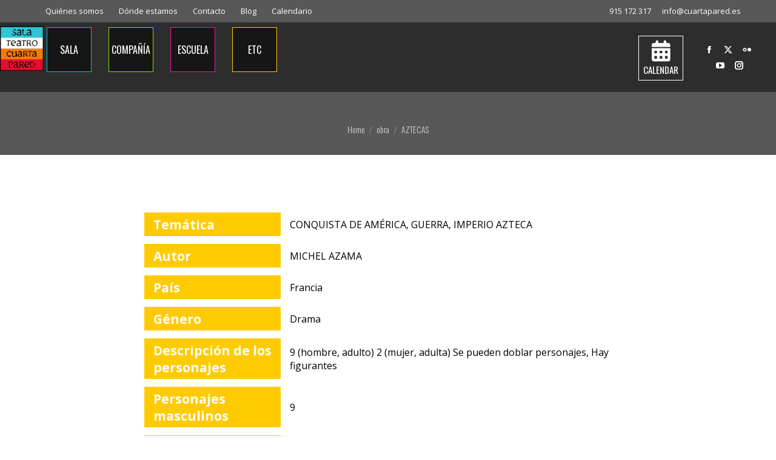

--- FILE ---
content_type: text/html; charset=utf-8
request_url: https://www.google.com/recaptcha/api2/anchor?ar=1&k=6LcHAp8cAAAAALZ4g-r2dHKWpmpzDGVrBwnONfP6&co=aHR0cHM6Ly93d3cuY3VhcnRhcGFyZWQuZXM6NDQz&hl=en&v=9TiwnJFHeuIw_s0wSd3fiKfN&size=invisible&anchor-ms=20000&execute-ms=30000&cb=eqy16c51pi2v
body_size: 48268
content:
<!DOCTYPE HTML><html dir="ltr" lang="en"><head><meta http-equiv="Content-Type" content="text/html; charset=UTF-8">
<meta http-equiv="X-UA-Compatible" content="IE=edge">
<title>reCAPTCHA</title>
<style type="text/css">
/* cyrillic-ext */
@font-face {
  font-family: 'Roboto';
  font-style: normal;
  font-weight: 400;
  font-stretch: 100%;
  src: url(//fonts.gstatic.com/s/roboto/v48/KFO7CnqEu92Fr1ME7kSn66aGLdTylUAMa3GUBHMdazTgWw.woff2) format('woff2');
  unicode-range: U+0460-052F, U+1C80-1C8A, U+20B4, U+2DE0-2DFF, U+A640-A69F, U+FE2E-FE2F;
}
/* cyrillic */
@font-face {
  font-family: 'Roboto';
  font-style: normal;
  font-weight: 400;
  font-stretch: 100%;
  src: url(//fonts.gstatic.com/s/roboto/v48/KFO7CnqEu92Fr1ME7kSn66aGLdTylUAMa3iUBHMdazTgWw.woff2) format('woff2');
  unicode-range: U+0301, U+0400-045F, U+0490-0491, U+04B0-04B1, U+2116;
}
/* greek-ext */
@font-face {
  font-family: 'Roboto';
  font-style: normal;
  font-weight: 400;
  font-stretch: 100%;
  src: url(//fonts.gstatic.com/s/roboto/v48/KFO7CnqEu92Fr1ME7kSn66aGLdTylUAMa3CUBHMdazTgWw.woff2) format('woff2');
  unicode-range: U+1F00-1FFF;
}
/* greek */
@font-face {
  font-family: 'Roboto';
  font-style: normal;
  font-weight: 400;
  font-stretch: 100%;
  src: url(//fonts.gstatic.com/s/roboto/v48/KFO7CnqEu92Fr1ME7kSn66aGLdTylUAMa3-UBHMdazTgWw.woff2) format('woff2');
  unicode-range: U+0370-0377, U+037A-037F, U+0384-038A, U+038C, U+038E-03A1, U+03A3-03FF;
}
/* math */
@font-face {
  font-family: 'Roboto';
  font-style: normal;
  font-weight: 400;
  font-stretch: 100%;
  src: url(//fonts.gstatic.com/s/roboto/v48/KFO7CnqEu92Fr1ME7kSn66aGLdTylUAMawCUBHMdazTgWw.woff2) format('woff2');
  unicode-range: U+0302-0303, U+0305, U+0307-0308, U+0310, U+0312, U+0315, U+031A, U+0326-0327, U+032C, U+032F-0330, U+0332-0333, U+0338, U+033A, U+0346, U+034D, U+0391-03A1, U+03A3-03A9, U+03B1-03C9, U+03D1, U+03D5-03D6, U+03F0-03F1, U+03F4-03F5, U+2016-2017, U+2034-2038, U+203C, U+2040, U+2043, U+2047, U+2050, U+2057, U+205F, U+2070-2071, U+2074-208E, U+2090-209C, U+20D0-20DC, U+20E1, U+20E5-20EF, U+2100-2112, U+2114-2115, U+2117-2121, U+2123-214F, U+2190, U+2192, U+2194-21AE, U+21B0-21E5, U+21F1-21F2, U+21F4-2211, U+2213-2214, U+2216-22FF, U+2308-230B, U+2310, U+2319, U+231C-2321, U+2336-237A, U+237C, U+2395, U+239B-23B7, U+23D0, U+23DC-23E1, U+2474-2475, U+25AF, U+25B3, U+25B7, U+25BD, U+25C1, U+25CA, U+25CC, U+25FB, U+266D-266F, U+27C0-27FF, U+2900-2AFF, U+2B0E-2B11, U+2B30-2B4C, U+2BFE, U+3030, U+FF5B, U+FF5D, U+1D400-1D7FF, U+1EE00-1EEFF;
}
/* symbols */
@font-face {
  font-family: 'Roboto';
  font-style: normal;
  font-weight: 400;
  font-stretch: 100%;
  src: url(//fonts.gstatic.com/s/roboto/v48/KFO7CnqEu92Fr1ME7kSn66aGLdTylUAMaxKUBHMdazTgWw.woff2) format('woff2');
  unicode-range: U+0001-000C, U+000E-001F, U+007F-009F, U+20DD-20E0, U+20E2-20E4, U+2150-218F, U+2190, U+2192, U+2194-2199, U+21AF, U+21E6-21F0, U+21F3, U+2218-2219, U+2299, U+22C4-22C6, U+2300-243F, U+2440-244A, U+2460-24FF, U+25A0-27BF, U+2800-28FF, U+2921-2922, U+2981, U+29BF, U+29EB, U+2B00-2BFF, U+4DC0-4DFF, U+FFF9-FFFB, U+10140-1018E, U+10190-1019C, U+101A0, U+101D0-101FD, U+102E0-102FB, U+10E60-10E7E, U+1D2C0-1D2D3, U+1D2E0-1D37F, U+1F000-1F0FF, U+1F100-1F1AD, U+1F1E6-1F1FF, U+1F30D-1F30F, U+1F315, U+1F31C, U+1F31E, U+1F320-1F32C, U+1F336, U+1F378, U+1F37D, U+1F382, U+1F393-1F39F, U+1F3A7-1F3A8, U+1F3AC-1F3AF, U+1F3C2, U+1F3C4-1F3C6, U+1F3CA-1F3CE, U+1F3D4-1F3E0, U+1F3ED, U+1F3F1-1F3F3, U+1F3F5-1F3F7, U+1F408, U+1F415, U+1F41F, U+1F426, U+1F43F, U+1F441-1F442, U+1F444, U+1F446-1F449, U+1F44C-1F44E, U+1F453, U+1F46A, U+1F47D, U+1F4A3, U+1F4B0, U+1F4B3, U+1F4B9, U+1F4BB, U+1F4BF, U+1F4C8-1F4CB, U+1F4D6, U+1F4DA, U+1F4DF, U+1F4E3-1F4E6, U+1F4EA-1F4ED, U+1F4F7, U+1F4F9-1F4FB, U+1F4FD-1F4FE, U+1F503, U+1F507-1F50B, U+1F50D, U+1F512-1F513, U+1F53E-1F54A, U+1F54F-1F5FA, U+1F610, U+1F650-1F67F, U+1F687, U+1F68D, U+1F691, U+1F694, U+1F698, U+1F6AD, U+1F6B2, U+1F6B9-1F6BA, U+1F6BC, U+1F6C6-1F6CF, U+1F6D3-1F6D7, U+1F6E0-1F6EA, U+1F6F0-1F6F3, U+1F6F7-1F6FC, U+1F700-1F7FF, U+1F800-1F80B, U+1F810-1F847, U+1F850-1F859, U+1F860-1F887, U+1F890-1F8AD, U+1F8B0-1F8BB, U+1F8C0-1F8C1, U+1F900-1F90B, U+1F93B, U+1F946, U+1F984, U+1F996, U+1F9E9, U+1FA00-1FA6F, U+1FA70-1FA7C, U+1FA80-1FA89, U+1FA8F-1FAC6, U+1FACE-1FADC, U+1FADF-1FAE9, U+1FAF0-1FAF8, U+1FB00-1FBFF;
}
/* vietnamese */
@font-face {
  font-family: 'Roboto';
  font-style: normal;
  font-weight: 400;
  font-stretch: 100%;
  src: url(//fonts.gstatic.com/s/roboto/v48/KFO7CnqEu92Fr1ME7kSn66aGLdTylUAMa3OUBHMdazTgWw.woff2) format('woff2');
  unicode-range: U+0102-0103, U+0110-0111, U+0128-0129, U+0168-0169, U+01A0-01A1, U+01AF-01B0, U+0300-0301, U+0303-0304, U+0308-0309, U+0323, U+0329, U+1EA0-1EF9, U+20AB;
}
/* latin-ext */
@font-face {
  font-family: 'Roboto';
  font-style: normal;
  font-weight: 400;
  font-stretch: 100%;
  src: url(//fonts.gstatic.com/s/roboto/v48/KFO7CnqEu92Fr1ME7kSn66aGLdTylUAMa3KUBHMdazTgWw.woff2) format('woff2');
  unicode-range: U+0100-02BA, U+02BD-02C5, U+02C7-02CC, U+02CE-02D7, U+02DD-02FF, U+0304, U+0308, U+0329, U+1D00-1DBF, U+1E00-1E9F, U+1EF2-1EFF, U+2020, U+20A0-20AB, U+20AD-20C0, U+2113, U+2C60-2C7F, U+A720-A7FF;
}
/* latin */
@font-face {
  font-family: 'Roboto';
  font-style: normal;
  font-weight: 400;
  font-stretch: 100%;
  src: url(//fonts.gstatic.com/s/roboto/v48/KFO7CnqEu92Fr1ME7kSn66aGLdTylUAMa3yUBHMdazQ.woff2) format('woff2');
  unicode-range: U+0000-00FF, U+0131, U+0152-0153, U+02BB-02BC, U+02C6, U+02DA, U+02DC, U+0304, U+0308, U+0329, U+2000-206F, U+20AC, U+2122, U+2191, U+2193, U+2212, U+2215, U+FEFF, U+FFFD;
}
/* cyrillic-ext */
@font-face {
  font-family: 'Roboto';
  font-style: normal;
  font-weight: 500;
  font-stretch: 100%;
  src: url(//fonts.gstatic.com/s/roboto/v48/KFO7CnqEu92Fr1ME7kSn66aGLdTylUAMa3GUBHMdazTgWw.woff2) format('woff2');
  unicode-range: U+0460-052F, U+1C80-1C8A, U+20B4, U+2DE0-2DFF, U+A640-A69F, U+FE2E-FE2F;
}
/* cyrillic */
@font-face {
  font-family: 'Roboto';
  font-style: normal;
  font-weight: 500;
  font-stretch: 100%;
  src: url(//fonts.gstatic.com/s/roboto/v48/KFO7CnqEu92Fr1ME7kSn66aGLdTylUAMa3iUBHMdazTgWw.woff2) format('woff2');
  unicode-range: U+0301, U+0400-045F, U+0490-0491, U+04B0-04B1, U+2116;
}
/* greek-ext */
@font-face {
  font-family: 'Roboto';
  font-style: normal;
  font-weight: 500;
  font-stretch: 100%;
  src: url(//fonts.gstatic.com/s/roboto/v48/KFO7CnqEu92Fr1ME7kSn66aGLdTylUAMa3CUBHMdazTgWw.woff2) format('woff2');
  unicode-range: U+1F00-1FFF;
}
/* greek */
@font-face {
  font-family: 'Roboto';
  font-style: normal;
  font-weight: 500;
  font-stretch: 100%;
  src: url(//fonts.gstatic.com/s/roboto/v48/KFO7CnqEu92Fr1ME7kSn66aGLdTylUAMa3-UBHMdazTgWw.woff2) format('woff2');
  unicode-range: U+0370-0377, U+037A-037F, U+0384-038A, U+038C, U+038E-03A1, U+03A3-03FF;
}
/* math */
@font-face {
  font-family: 'Roboto';
  font-style: normal;
  font-weight: 500;
  font-stretch: 100%;
  src: url(//fonts.gstatic.com/s/roboto/v48/KFO7CnqEu92Fr1ME7kSn66aGLdTylUAMawCUBHMdazTgWw.woff2) format('woff2');
  unicode-range: U+0302-0303, U+0305, U+0307-0308, U+0310, U+0312, U+0315, U+031A, U+0326-0327, U+032C, U+032F-0330, U+0332-0333, U+0338, U+033A, U+0346, U+034D, U+0391-03A1, U+03A3-03A9, U+03B1-03C9, U+03D1, U+03D5-03D6, U+03F0-03F1, U+03F4-03F5, U+2016-2017, U+2034-2038, U+203C, U+2040, U+2043, U+2047, U+2050, U+2057, U+205F, U+2070-2071, U+2074-208E, U+2090-209C, U+20D0-20DC, U+20E1, U+20E5-20EF, U+2100-2112, U+2114-2115, U+2117-2121, U+2123-214F, U+2190, U+2192, U+2194-21AE, U+21B0-21E5, U+21F1-21F2, U+21F4-2211, U+2213-2214, U+2216-22FF, U+2308-230B, U+2310, U+2319, U+231C-2321, U+2336-237A, U+237C, U+2395, U+239B-23B7, U+23D0, U+23DC-23E1, U+2474-2475, U+25AF, U+25B3, U+25B7, U+25BD, U+25C1, U+25CA, U+25CC, U+25FB, U+266D-266F, U+27C0-27FF, U+2900-2AFF, U+2B0E-2B11, U+2B30-2B4C, U+2BFE, U+3030, U+FF5B, U+FF5D, U+1D400-1D7FF, U+1EE00-1EEFF;
}
/* symbols */
@font-face {
  font-family: 'Roboto';
  font-style: normal;
  font-weight: 500;
  font-stretch: 100%;
  src: url(//fonts.gstatic.com/s/roboto/v48/KFO7CnqEu92Fr1ME7kSn66aGLdTylUAMaxKUBHMdazTgWw.woff2) format('woff2');
  unicode-range: U+0001-000C, U+000E-001F, U+007F-009F, U+20DD-20E0, U+20E2-20E4, U+2150-218F, U+2190, U+2192, U+2194-2199, U+21AF, U+21E6-21F0, U+21F3, U+2218-2219, U+2299, U+22C4-22C6, U+2300-243F, U+2440-244A, U+2460-24FF, U+25A0-27BF, U+2800-28FF, U+2921-2922, U+2981, U+29BF, U+29EB, U+2B00-2BFF, U+4DC0-4DFF, U+FFF9-FFFB, U+10140-1018E, U+10190-1019C, U+101A0, U+101D0-101FD, U+102E0-102FB, U+10E60-10E7E, U+1D2C0-1D2D3, U+1D2E0-1D37F, U+1F000-1F0FF, U+1F100-1F1AD, U+1F1E6-1F1FF, U+1F30D-1F30F, U+1F315, U+1F31C, U+1F31E, U+1F320-1F32C, U+1F336, U+1F378, U+1F37D, U+1F382, U+1F393-1F39F, U+1F3A7-1F3A8, U+1F3AC-1F3AF, U+1F3C2, U+1F3C4-1F3C6, U+1F3CA-1F3CE, U+1F3D4-1F3E0, U+1F3ED, U+1F3F1-1F3F3, U+1F3F5-1F3F7, U+1F408, U+1F415, U+1F41F, U+1F426, U+1F43F, U+1F441-1F442, U+1F444, U+1F446-1F449, U+1F44C-1F44E, U+1F453, U+1F46A, U+1F47D, U+1F4A3, U+1F4B0, U+1F4B3, U+1F4B9, U+1F4BB, U+1F4BF, U+1F4C8-1F4CB, U+1F4D6, U+1F4DA, U+1F4DF, U+1F4E3-1F4E6, U+1F4EA-1F4ED, U+1F4F7, U+1F4F9-1F4FB, U+1F4FD-1F4FE, U+1F503, U+1F507-1F50B, U+1F50D, U+1F512-1F513, U+1F53E-1F54A, U+1F54F-1F5FA, U+1F610, U+1F650-1F67F, U+1F687, U+1F68D, U+1F691, U+1F694, U+1F698, U+1F6AD, U+1F6B2, U+1F6B9-1F6BA, U+1F6BC, U+1F6C6-1F6CF, U+1F6D3-1F6D7, U+1F6E0-1F6EA, U+1F6F0-1F6F3, U+1F6F7-1F6FC, U+1F700-1F7FF, U+1F800-1F80B, U+1F810-1F847, U+1F850-1F859, U+1F860-1F887, U+1F890-1F8AD, U+1F8B0-1F8BB, U+1F8C0-1F8C1, U+1F900-1F90B, U+1F93B, U+1F946, U+1F984, U+1F996, U+1F9E9, U+1FA00-1FA6F, U+1FA70-1FA7C, U+1FA80-1FA89, U+1FA8F-1FAC6, U+1FACE-1FADC, U+1FADF-1FAE9, U+1FAF0-1FAF8, U+1FB00-1FBFF;
}
/* vietnamese */
@font-face {
  font-family: 'Roboto';
  font-style: normal;
  font-weight: 500;
  font-stretch: 100%;
  src: url(//fonts.gstatic.com/s/roboto/v48/KFO7CnqEu92Fr1ME7kSn66aGLdTylUAMa3OUBHMdazTgWw.woff2) format('woff2');
  unicode-range: U+0102-0103, U+0110-0111, U+0128-0129, U+0168-0169, U+01A0-01A1, U+01AF-01B0, U+0300-0301, U+0303-0304, U+0308-0309, U+0323, U+0329, U+1EA0-1EF9, U+20AB;
}
/* latin-ext */
@font-face {
  font-family: 'Roboto';
  font-style: normal;
  font-weight: 500;
  font-stretch: 100%;
  src: url(//fonts.gstatic.com/s/roboto/v48/KFO7CnqEu92Fr1ME7kSn66aGLdTylUAMa3KUBHMdazTgWw.woff2) format('woff2');
  unicode-range: U+0100-02BA, U+02BD-02C5, U+02C7-02CC, U+02CE-02D7, U+02DD-02FF, U+0304, U+0308, U+0329, U+1D00-1DBF, U+1E00-1E9F, U+1EF2-1EFF, U+2020, U+20A0-20AB, U+20AD-20C0, U+2113, U+2C60-2C7F, U+A720-A7FF;
}
/* latin */
@font-face {
  font-family: 'Roboto';
  font-style: normal;
  font-weight: 500;
  font-stretch: 100%;
  src: url(//fonts.gstatic.com/s/roboto/v48/KFO7CnqEu92Fr1ME7kSn66aGLdTylUAMa3yUBHMdazQ.woff2) format('woff2');
  unicode-range: U+0000-00FF, U+0131, U+0152-0153, U+02BB-02BC, U+02C6, U+02DA, U+02DC, U+0304, U+0308, U+0329, U+2000-206F, U+20AC, U+2122, U+2191, U+2193, U+2212, U+2215, U+FEFF, U+FFFD;
}
/* cyrillic-ext */
@font-face {
  font-family: 'Roboto';
  font-style: normal;
  font-weight: 900;
  font-stretch: 100%;
  src: url(//fonts.gstatic.com/s/roboto/v48/KFO7CnqEu92Fr1ME7kSn66aGLdTylUAMa3GUBHMdazTgWw.woff2) format('woff2');
  unicode-range: U+0460-052F, U+1C80-1C8A, U+20B4, U+2DE0-2DFF, U+A640-A69F, U+FE2E-FE2F;
}
/* cyrillic */
@font-face {
  font-family: 'Roboto';
  font-style: normal;
  font-weight: 900;
  font-stretch: 100%;
  src: url(//fonts.gstatic.com/s/roboto/v48/KFO7CnqEu92Fr1ME7kSn66aGLdTylUAMa3iUBHMdazTgWw.woff2) format('woff2');
  unicode-range: U+0301, U+0400-045F, U+0490-0491, U+04B0-04B1, U+2116;
}
/* greek-ext */
@font-face {
  font-family: 'Roboto';
  font-style: normal;
  font-weight: 900;
  font-stretch: 100%;
  src: url(//fonts.gstatic.com/s/roboto/v48/KFO7CnqEu92Fr1ME7kSn66aGLdTylUAMa3CUBHMdazTgWw.woff2) format('woff2');
  unicode-range: U+1F00-1FFF;
}
/* greek */
@font-face {
  font-family: 'Roboto';
  font-style: normal;
  font-weight: 900;
  font-stretch: 100%;
  src: url(//fonts.gstatic.com/s/roboto/v48/KFO7CnqEu92Fr1ME7kSn66aGLdTylUAMa3-UBHMdazTgWw.woff2) format('woff2');
  unicode-range: U+0370-0377, U+037A-037F, U+0384-038A, U+038C, U+038E-03A1, U+03A3-03FF;
}
/* math */
@font-face {
  font-family: 'Roboto';
  font-style: normal;
  font-weight: 900;
  font-stretch: 100%;
  src: url(//fonts.gstatic.com/s/roboto/v48/KFO7CnqEu92Fr1ME7kSn66aGLdTylUAMawCUBHMdazTgWw.woff2) format('woff2');
  unicode-range: U+0302-0303, U+0305, U+0307-0308, U+0310, U+0312, U+0315, U+031A, U+0326-0327, U+032C, U+032F-0330, U+0332-0333, U+0338, U+033A, U+0346, U+034D, U+0391-03A1, U+03A3-03A9, U+03B1-03C9, U+03D1, U+03D5-03D6, U+03F0-03F1, U+03F4-03F5, U+2016-2017, U+2034-2038, U+203C, U+2040, U+2043, U+2047, U+2050, U+2057, U+205F, U+2070-2071, U+2074-208E, U+2090-209C, U+20D0-20DC, U+20E1, U+20E5-20EF, U+2100-2112, U+2114-2115, U+2117-2121, U+2123-214F, U+2190, U+2192, U+2194-21AE, U+21B0-21E5, U+21F1-21F2, U+21F4-2211, U+2213-2214, U+2216-22FF, U+2308-230B, U+2310, U+2319, U+231C-2321, U+2336-237A, U+237C, U+2395, U+239B-23B7, U+23D0, U+23DC-23E1, U+2474-2475, U+25AF, U+25B3, U+25B7, U+25BD, U+25C1, U+25CA, U+25CC, U+25FB, U+266D-266F, U+27C0-27FF, U+2900-2AFF, U+2B0E-2B11, U+2B30-2B4C, U+2BFE, U+3030, U+FF5B, U+FF5D, U+1D400-1D7FF, U+1EE00-1EEFF;
}
/* symbols */
@font-face {
  font-family: 'Roboto';
  font-style: normal;
  font-weight: 900;
  font-stretch: 100%;
  src: url(//fonts.gstatic.com/s/roboto/v48/KFO7CnqEu92Fr1ME7kSn66aGLdTylUAMaxKUBHMdazTgWw.woff2) format('woff2');
  unicode-range: U+0001-000C, U+000E-001F, U+007F-009F, U+20DD-20E0, U+20E2-20E4, U+2150-218F, U+2190, U+2192, U+2194-2199, U+21AF, U+21E6-21F0, U+21F3, U+2218-2219, U+2299, U+22C4-22C6, U+2300-243F, U+2440-244A, U+2460-24FF, U+25A0-27BF, U+2800-28FF, U+2921-2922, U+2981, U+29BF, U+29EB, U+2B00-2BFF, U+4DC0-4DFF, U+FFF9-FFFB, U+10140-1018E, U+10190-1019C, U+101A0, U+101D0-101FD, U+102E0-102FB, U+10E60-10E7E, U+1D2C0-1D2D3, U+1D2E0-1D37F, U+1F000-1F0FF, U+1F100-1F1AD, U+1F1E6-1F1FF, U+1F30D-1F30F, U+1F315, U+1F31C, U+1F31E, U+1F320-1F32C, U+1F336, U+1F378, U+1F37D, U+1F382, U+1F393-1F39F, U+1F3A7-1F3A8, U+1F3AC-1F3AF, U+1F3C2, U+1F3C4-1F3C6, U+1F3CA-1F3CE, U+1F3D4-1F3E0, U+1F3ED, U+1F3F1-1F3F3, U+1F3F5-1F3F7, U+1F408, U+1F415, U+1F41F, U+1F426, U+1F43F, U+1F441-1F442, U+1F444, U+1F446-1F449, U+1F44C-1F44E, U+1F453, U+1F46A, U+1F47D, U+1F4A3, U+1F4B0, U+1F4B3, U+1F4B9, U+1F4BB, U+1F4BF, U+1F4C8-1F4CB, U+1F4D6, U+1F4DA, U+1F4DF, U+1F4E3-1F4E6, U+1F4EA-1F4ED, U+1F4F7, U+1F4F9-1F4FB, U+1F4FD-1F4FE, U+1F503, U+1F507-1F50B, U+1F50D, U+1F512-1F513, U+1F53E-1F54A, U+1F54F-1F5FA, U+1F610, U+1F650-1F67F, U+1F687, U+1F68D, U+1F691, U+1F694, U+1F698, U+1F6AD, U+1F6B2, U+1F6B9-1F6BA, U+1F6BC, U+1F6C6-1F6CF, U+1F6D3-1F6D7, U+1F6E0-1F6EA, U+1F6F0-1F6F3, U+1F6F7-1F6FC, U+1F700-1F7FF, U+1F800-1F80B, U+1F810-1F847, U+1F850-1F859, U+1F860-1F887, U+1F890-1F8AD, U+1F8B0-1F8BB, U+1F8C0-1F8C1, U+1F900-1F90B, U+1F93B, U+1F946, U+1F984, U+1F996, U+1F9E9, U+1FA00-1FA6F, U+1FA70-1FA7C, U+1FA80-1FA89, U+1FA8F-1FAC6, U+1FACE-1FADC, U+1FADF-1FAE9, U+1FAF0-1FAF8, U+1FB00-1FBFF;
}
/* vietnamese */
@font-face {
  font-family: 'Roboto';
  font-style: normal;
  font-weight: 900;
  font-stretch: 100%;
  src: url(//fonts.gstatic.com/s/roboto/v48/KFO7CnqEu92Fr1ME7kSn66aGLdTylUAMa3OUBHMdazTgWw.woff2) format('woff2');
  unicode-range: U+0102-0103, U+0110-0111, U+0128-0129, U+0168-0169, U+01A0-01A1, U+01AF-01B0, U+0300-0301, U+0303-0304, U+0308-0309, U+0323, U+0329, U+1EA0-1EF9, U+20AB;
}
/* latin-ext */
@font-face {
  font-family: 'Roboto';
  font-style: normal;
  font-weight: 900;
  font-stretch: 100%;
  src: url(//fonts.gstatic.com/s/roboto/v48/KFO7CnqEu92Fr1ME7kSn66aGLdTylUAMa3KUBHMdazTgWw.woff2) format('woff2');
  unicode-range: U+0100-02BA, U+02BD-02C5, U+02C7-02CC, U+02CE-02D7, U+02DD-02FF, U+0304, U+0308, U+0329, U+1D00-1DBF, U+1E00-1E9F, U+1EF2-1EFF, U+2020, U+20A0-20AB, U+20AD-20C0, U+2113, U+2C60-2C7F, U+A720-A7FF;
}
/* latin */
@font-face {
  font-family: 'Roboto';
  font-style: normal;
  font-weight: 900;
  font-stretch: 100%;
  src: url(//fonts.gstatic.com/s/roboto/v48/KFO7CnqEu92Fr1ME7kSn66aGLdTylUAMa3yUBHMdazQ.woff2) format('woff2');
  unicode-range: U+0000-00FF, U+0131, U+0152-0153, U+02BB-02BC, U+02C6, U+02DA, U+02DC, U+0304, U+0308, U+0329, U+2000-206F, U+20AC, U+2122, U+2191, U+2193, U+2212, U+2215, U+FEFF, U+FFFD;
}

</style>
<link rel="stylesheet" type="text/css" href="https://www.gstatic.com/recaptcha/releases/9TiwnJFHeuIw_s0wSd3fiKfN/styles__ltr.css">
<script nonce="bge_qQ2CKN1EIc1MOj_qyw" type="text/javascript">window['__recaptcha_api'] = 'https://www.google.com/recaptcha/api2/';</script>
<script type="text/javascript" src="https://www.gstatic.com/recaptcha/releases/9TiwnJFHeuIw_s0wSd3fiKfN/recaptcha__en.js" nonce="bge_qQ2CKN1EIc1MOj_qyw">
      
    </script></head>
<body><div id="rc-anchor-alert" class="rc-anchor-alert"></div>
<input type="hidden" id="recaptcha-token" value="[base64]">
<script type="text/javascript" nonce="bge_qQ2CKN1EIc1MOj_qyw">
      recaptcha.anchor.Main.init("[\x22ainput\x22,[\x22bgdata\x22,\x22\x22,\[base64]/[base64]/[base64]/KE4oMTI0LHYsdi5HKSxMWihsLHYpKTpOKDEyNCx2LGwpLFYpLHYpLFQpKSxGKDE3MSx2KX0scjc9ZnVuY3Rpb24obCl7cmV0dXJuIGx9LEM9ZnVuY3Rpb24obCxWLHYpe04odixsLFYpLFZbYWtdPTI3OTZ9LG49ZnVuY3Rpb24obCxWKXtWLlg9KChWLlg/[base64]/[base64]/[base64]/[base64]/[base64]/[base64]/[base64]/[base64]/[base64]/[base64]/[base64]\\u003d\x22,\[base64]\\u003d\x22,\x22bHIPC3XCsAZhcSnCksKMVcOpwpkGw7NPw4x9w6jCq8KNwq5dw7HCuMKqw7dmw7HDvsO7wr89NMOoAcO9d8OuLmZ4LxrClsOjHMKQw5fDrsK6w4HCsG8/[base64]/FMOewpdTTsOKwoXCl1N2wpXDi8OBw6kxXSN9N8O2RytrwqJUKsKEw5/CvcKWw4AewoDDmWNewq9OwpV0bQoINcOIFk/DhxbCgsOHw6MPw4Fjw6x1YnpCGMKlLiHCgsK5Z8OUN11dYw/DjnVhwq3DkVNlFsKVw5BewoRTw40Iwp1ad2BYHcO1QMO3w5hwwoBtw6rDpcKyKsKNwodkOggAQMKrwr1zOwwmZCM5wozDicOzO8KsNcOiOizChy3CkcOeDcKvJ11xw4nDpsOuS8OBwpotPcKiI3DCuMOlw7fClWnCgwxFw6/CrcO6w68qUGl2PcKuMwnCnD/CsEURwqvDncO3w5jDgRbDpyBTJgVHesKPwqstPcO7w71Rwr5pKcKPwqrDmMOvw5oEw7XCgQpqCAvCpcOEw5JBXcKGw4DDhMKDw5bCogo/wrJMWiUtUmoCw41kwolnw6xYJsKlNMO2w7zDrWZXOcOHw4nDhcOnNmdXw53Ct3PDhlXDvSTCk8KPdStTJcOeecOHw5hPw4/CrWjChMOpw57CjMOfw54eY2R9ccOXVivCucO7IRw3w6UVwqLDkcOHw7HChMOjwoHCtxdBw7HCssKAwpJCwrHDvAZowrPDq8KBw5BcwrIQEcKZJ8Oiw7HDhmdqXSB2wpDDgsK1wqjCmE3DtGTDgzTCuHHCrwjDj188wqYDUC/CtcKIw7rCmsK+wpVSHy3CncKRw4HDpUlvHsKSw43CmQRAwrN8PUwiwookOGbDoW0tw7ovFkxzwqTCi0Q9wrtvDcK/TyDDvXPCpsOTw6HDmMK7X8Ktwps2wr/Co8KbwoloNcO8wo3CrMKJFcK4UQPDnsOrOx/Dl3dLL8KDwqTCscOcR8KFa8KCwp7CoUHDvxrDijDCuQ7CoMOzLDoFw6Fyw6HDk8KGO3/DqEXCjSsmw6fCqsKeOMKjwoMUw7BXwpLClcOYR8OwBnrCqMKEw57DvwHCuWLDisKsw41gCMOSVV0ncMKqO8KLDsKrPXMgAsK4wqEqDHbCs8KtXcOqw6gVwq8cVmVjw49Pwq7Di8KwfsKxwoAYw4rDrcK5woHDrHw6VsKUwoPDoV/[base64]/Cv3fCscOsEMO3PDbDrgXDkDPCqMOHBl/CtgJswqtyX3JiE8Osw5N6L8KPw5fChUDCiF7DmMKtw5vDlgx/w7TCvSdPaMOpwoTDngXCtT1dw6XCuWQAwrLCtMKTZcOpQsKOw53CgQUkeHbDkE5pwoxfYS/CtDgrwofDl8KPY2MWwq5lwrMmw7wSw5VsGMOmbMO9wptkwo8naVPDtWAOLcO5wprDrDhOwrQhwr7DicOINcKTJ8OCLHokwrEWwqrCp8OPUMKXFFtvdsKQPH/Dv2HDnEnDk8KEdsOyw7gpEMO4w7fCt3tOwpDCrsORQMKYwrzCg1DDslBRwosmw5wSwotTw6gHw5d+ZMKfZMK6w5PDj8OJO8KXEh/DnSkeAcOPwrfDkMKiw7h0bMKbPcOJwqnDosOjQFhYwpTCsVHDm8ODAMOJwpHCuzrCgjYke8OfTipJG8KZw7cNw6JHw5HCu8OPbSB9wrfDmxnDhMKnLRsnw7DCow/CqMOmwqfCsXrCqR8bIn/DnW4cNcKtwr3CrzDDrcO4PB3CtRFjJkx4eMKaRX/ClMOjwpV0wqQpw6YWLsO4wrrCrcOAwqvDrk7CpH4nKMKAF8KQNl3CusKMbT0nccOoYmNCFi/DrcOWwpfDgS7DlsOPw4IAw4cSwpx7w5UzSgnDmcOsFcK7TMOhBMOzHcK+w7kqwpFEYSFeSUAmwofCkFnDnzlbwrfCiMKrdSdfZlTDucK3QARcbsOgcxXCuMOePAATw6Viwp3Cj8KZaW3CrmjDhMKTwqTCn8KDKh3CgFnDjWzCgcK9NE3Dkl8lHA/CkBQqw5PDqsOBDQ7DuRI3w53CqcKsw7fCj8KTSldiXiE8KcKPwpl9EcOJM09Xw4cPw4XCoyPDmMO5w5cKaXNvwrhRw7JDw5fDsR7CmcOqw4YVwpMXw5LDvEB8FkjDtSjCnWpTBCc1ecKTwo1FZMO/wr7CvsKTGMOUwrTCo8OMOy9MJBHDg8Obw78zTDzDh2kZDgQ2NMO+AgbCjcKEw4kyaRF+RRbDjsKtKsKGNMKwwrLDuMOWO2fDuUPDjR0Cw43DhMOwbE/[base64]/Dp8KJOMOZwokXwoTDtcOgw7zDpMOewrDDvMOiMR0pZRoZwrVJAsOnP8KgcCJndAN/[base64]/[base64]/csK3UcOZw69STm/DpMOnw6jDuAjCrsKxQsKiasOxfsOFIQxnAMKhwpLDnW0uwo0YDG3DszfDnW3Cv8KwEFEvw4zDi8ODwrjCr8Oawrx8wpw2w5xFw5hBwqEUwqXDkcKRw7NGwqZlcU3Cq8KtwqM6wqFYw7ZkZcO/MMK8w6bCi8OXw7I5L1HDr8Oxw5zDulzDm8KBw7nCicOJwp0BasOOU8O2VMO5WcKewr8ydMO3agRdw4LDlxQyw6dpw7zDlDzDh8OLXsONQRLDgsK6w7DDhCJzwrB9FB02w4IHV8OkGcODw7pCIR86wqF1PwzCjVVmK8O3WxM8XsKkw4rCsCpBZcOnesKKScO4Ag/DqlnDv8O0wp/CocKaw7/[base64]/[base64]/CmnUDB8KTNUYsOsO8M8O8UlLCjzNSN20EZh8TCcOtw44uw7ZZwobDosOwfMKjIsOXwpnDmsOtXhfDrMK/w4fClwsGwo41w6fCvcKRb8OyNMOVbBB8wqwzTMO/JiwSwpTDh0XDlGlrwrB8EBXDkcKFETp+JDvDpcOGw50LFsKPwpXCpMOGw5vDqz9eWn/CvMKNwr3Cm3AswojDvMOLwqEnwoPDnMOvwqPCi8KYSCg8wprCslzCqA80w7jDm8K3wphsN8KnwpQPOMKcwr5fA8KVwqTDtsKqKcO3M8KWw6XCu1/DmcKlw7wEZ8OxEMOsZ8Oaw6fDvsObMcOzMC3CpB1/w7h1w5zDjsODF8OeBMObJsOcPHEmf1DChBzDgcOGDyBEwrQfw4HDoxB1OSbCmCNaQMOhPsO9w5TDhMOPwrLCqhLCl3PDlUhAw4zCqSjCt8OtwoPDhSbDrsK3wp1Ew5t8w7gaw4wkai7CvgXCpkkDw77ClABHC8OEwqAIwpF/KsOUw4nCusOzCMOpwpjDuRXClBTCuHfDusOgMBkBw7otS3ATwrXCplgaPi/Ck8KHN8KvA0HCuMO4UsOqXsKWdFXDshfCicORQl8ETsORUcKfwpvCoXHDgTY/wrTDrsOJIMOOw5LCgnnDocODw7rDi8KvIMOswqPDhhpSwrVUBsKFw7LDryVCYnnDhipBw5PCk8K/[base64]/[base64]/ZMKJwpNtQ8Oqw5l4DsKwB8KEAsK/NcO7T8OABxLCu8K0w5prwrHDjDzCkEPCg8KswpAMIVc1HXzCnMOOwrDDlQPCjsK/M8K1NxAvYsKvwrZFGsORwqkjQcOdwpdrTcOCEsOWw4gTPsKTBcK3w6DCpXAvw41CUHbDinzClsKNwpLClmgDGyXDscO7wpkgw4rClcKKw6XDpGLCkDg9AlwfAcOHwpREZ8OHw4TCh8KHeMKECMKnwqoBwp7DjFrDtMKIdXYcFQjDtsKIDsOHwqrDncKpag/[base64]/ZsOYw6hqwqHCoBNRwqwBWcOcQMKxwr7ClMKcwrDDpW4iwrQPwpjCjcOwwoXDlmHDgMO9J8KqwqfCki9PIUZmHg/Cq8Kdwod0w4Zdwq8/EMKyIsKsw5XDiy3Cm0Ihw4tXUUfDmsKNwqdsXEd7BcKswowyPcKCE0l/w50CwptaBT/DmcKRw4DCqsOGJAJew7XDssKDwpXDpwfDkW7DuUzCvsOPw6x9w4Bnw5/Dr03CqAovwolxZiDDnsKfLT7DncO2NEbCm8KXcsK4Zk/[base64]/CvsOAwpPDtsK4e8OKwpHDr8K7woXDiV1vwqkYLMKMw7ZVw7Efw5jDocKkNxHCjFPChBxWwoApMMOOwo/DusKIfcO8wo/[base64]/CpcOnwrs/w6hGwp7DkFMHdcK+Om9cwqXDrsO4wp1Xw5hQw6HDoDoGHcKtC8KCHkIuKHZ0JS0CXA/DsS/DvAvCusKRwrouwr/DoMO/XE4WcyJbwoRzIcOAwrbDqsOhwpoqVsKiw40DcMOnwq0GScOdPUvChcKpUAjChMOwKG8BEMOjw5RVbUNLA2bCt8OEc1UiABfCs2Bvw5XChBt1wpLDmATDrxsDw43CosOBJSjCmcK3NcKPwrEuOsO5wrFwwpVYwqfCt8KEwq8GXCLDpMOsMkUawo/DqClpAsOME1vDuE48eXXDu8KCNH/CqcOGw4hWwq7Co8OfF8OjeSXDr8OuPzZdIlMDfcOiP3Erw7N9CcO8w6fCh2g8L3bCkT7CoBUqD8KpwqVxfEkZMgDCisKuw7omKsKrXMOGTjJxw6VUwpnCsjbCrsK6w5zCh8Kaw5jDoBsewrDCh041woTDn8O3TMKWw4vCi8KffG/[base64]/[base64]/CrVfCv8K0dCkufSnCpTnDtcO8HcKweH3CvsKnHnMwWsOLT1nCtsKRAcOVwq9vfX8Bw53DgsKqwoXDkC4cwqXDmMKdE8KVBcK/BiDCokFqGArDrmvCoifDmigYwpo7IsOQw6FJUsKTU8KWWcOcwr5heyvDh8KbwpN0GMOpwpMdwrLCvRd1w57Doit1IXxDFy/[base64]/IMKhwpYPwr/DssO+BMODO8Ofw5ZOCxTCucOnw7F9Iw3DoWzCrz5Ow4/CrE8Sw5HCnMO3FcKUACAXwpfDosKsfkLDoMK5KVTDjEjDjDDDgwsTd8KONcKeXsObw6dpw50IwrrCkcK/wofDoi/[base64]/DjyY8w7HClcKxMcOIwpN3NsO/WsObwrgkwpTDg8OkwojDqxDDkCfDqifDhDPDhsOcWxDCrMOfw5M/TWnDqgnCjWjDoT/DrgMlwqbDpcKPPGRFwqokw4vCksOWwokCUMKTFcKUw5U9woJSRcKmw4fCqMOowpppJcOqXT7Cpy7CicKyAUvCiBAbXMKJw54dwonCnMKzKgXCng8dO8KGBMKyLS8cw7JwQ8OSJsKXUcObwqMuw7pfRcKKw4IfIlV/wpUpE8Khw4JWwrlmw47CpRtxR8Ohw54Zw6JPwrzDtsOZwo/[base64]/Cm8KRw5FURMKtwp/DnVkdI8OqwrbDnsO9w5HDrGk2ZcK5MsKAwoocMX8yw5wRwpTDtcKtwqw0fg/CoAHDo8Kow41zwrR+woHCgiZNIcOJRkhIw53DuUXDg8Oiw65OwpjCvcOtJ2IFb8OBwo/[base64]/wqFZdMKXwqR+w7jDvcOMXMOJw6jDjMK4CnLDpiTDo8Kmw4rCmMKHSVtZGsOLVsOPwog5wrYUVloYMWl6wq7CsAjCi8KZbFLDkgrCu1w6WXrDvCgcC8KaPsKFEH/ChHTDvsK7wpVWwrwMWBXCuMKywpcCA2LDuSnDt2thP8OgwobDq0tCwqTCtMO0FgM/w4HCtsKmFk/CgDEuw69xKMKVbsKOwpXDqHzDsMKvwoTCnMKVwqA2VsOgwpPCuj1qw5jCicOzYjHCuzw2EGbCuFnDqMOew590L3zDpmXDscOPwrgAwpnDnlbCnD8PwrfCozvChsOQOAE/EE/DgAnDu8O2w6LCnsK0bnfCi0HDhMO/[base64]/[base64]/DnsKXwpV1wpnDl8Oew709w5NVwo/DmRPDhcKZP0glccKKDwYQFMOSw4HCjcO/w5DCocKGwpjCrMKZfVjDo8O9wqXDs8OfP20RwoVIDDAAIsOZAsKdGsKvwpQLwqZLOU0Gw4HDhEEKwqEuw6rCuEEwwr3Cp8OBwrbCjRtBcQJ9IyTDiMOuABRAwrVGXsKUw51HCMKUcsKWw4LCpznDh8OOwrjCrQ4tw5nDvx/CicOmQcO3w4LDl0h7w6c+QcOew5hiO2fCn1FJUcOAwrnDnMOyw7TDtRorwplgBy/DqFTCsnHDmMOLalsyw6TCjcOgw4rDjsKgwr/Dl8ODOhTChMKtw5HDp3kKwqDCkH/[base64]/CvUFUw6gNLWfCqQ7DiMKmBMKYWTwtJMKIIcOMblbDghLDusKPYE3CrsOgwoTCjH4sGsOdNsO2w4xyJMO2w5vDsE5sw5jCrsOeJSLDsxLCv8KOw4XDiiLDqUsjTsKbNiXDrW3CtMOTw741Y8KEZSYSW8Ohw4/CnC7DtcKyNcOaw4/DlcKiwoIrdi7Ct2bDowQ3w5h3wojDncKuw4/Cs8Kfw7zDhjwtccKSUREsdUXDoiQbwpjDvkzCpUfCmsOiwohSw5oiDMKdUsO8bsKaw6R5QBjDssKAw6tRG8OnQS7DqcOrworDkcK1TBDDpWcZTMO+wrrCqmfDuS/DmSvCocOeLsO8w4YlIMOWTFMpCsOCwqjDhMK4wrA1XlHDn8Kxw4DCuUDDkRvCn3ISAsOTesOwwrXCvsOGwr7Dt3PDh8KTFMO/I1TDiMK3wohXYlvDnRDDiMKubhFWw4dTw74Iw7BOw7TCi8ORcMO2w4jDisO9SEwkwqE8w6c7RsO8PFxtwrhtwrvCncOucBVZM8O9wqDCqMOHw7DDnh4+HsKaCMKPVC0Ufl7Cq1szw4jDrcOqwpnCgsKbw4/DnsKWwqg0wpbDjx8iwrgRTRhRX8Kuw4XDnAfCiQbCrA9+w67ClsKOUUbCrixEdUjCrlDCt1Fcwr5Jw4PDpcKlw4fDvV/[base64]/DusKNw5PCjcKSw57CjcOGw4HCtcO9wrXDoDZyTFNqccKswrI6Y2rCpR/DvzLCscK0PcKAw5sJU8KsPMKDdMK2TFxuN8O8UEtQFyHCnWHDnAZzMcOLwrDDqsOsw4YgDVTDrGQjwrLDtCvCng51wpDChcK3EjrCnn3DqsOidXbDvlvDrsOpCsOyGMK2w5/DgcODwoxzwqvDtMOgKRrCpDXComTCnW1fw7DDsnUmUVoyAcO2R8K5woHDn8KCEMOqw4AFIMKvwqbCg8KOwpLDvcOjwoHDsQfCqizCmnEwFn7DlxvCsC7CnMKmNsKybBEpK2nCicOeNHPDrsK8w57DvcO7RxZuwrnCjyTCt8K/w7xJw5wyFsK9EcKWV8KEFAfDnE3CvMOXJmpjw7J7woNFwpXCtEkePUEbI8KowrN5a3LCiMKeV8OlEcKvw5UcwrDDlAjDmV/CsX/Cg8K7GcKoWnxbIG9PZ8OFS8ObIcOdEVIzw7fDuG/Di8Oec8KLwrfCh8Kwwq1AF8O/[base64]/CvcKyw7Jtw6UUHC3CmT/[base64]/CmMKDEjoJIsOowq59HkjDicOxw53CrcKsXcOTwqgqTAseZwzCqn/ClMOsOsOMeVzCqjFfNsK4w480w7RVw73DosOqwrPCgMKQKcOcYgvDk8OfwpDCqX9CwrUqZsK4w6V2YMOaGWjDmGzCijY7BcKDZ1/Dj8OtwpbCsQjCojzCvcKzGDJtwq/DgzrCo0PDt2JQc8OXX8KwHx3DisKswrzCucKBc1PDgmMWNsKWDsOTwoAhw7nDgsKAb8KkwrXCoHDCjAHCvjJTasK4CHA0w6/DhgRib8KlwojDkHPCrgcKwpspwrp5NhLCrl7DrV/DpgbDlFnDhx/[base64]/DpBAiwq0Sw55lw7Fhwr5vZcKOAGFKBwLDv8O4wrRxw5A2GMOpwpxIw7jDoFPCpcKqM8Krw6fChMKMP8KPwrjCnMOQdMO4acKGw5bDscOdwrsCw51FwonDoy4fw5bCpBTCsMKgwrxWw4fCsMOPUVHCm8OvDi7DnHvCuMKTLgbCpsOWw7/Dk3E3wrB0w59YC8KoAAhKYSoRw45zwqTDrzghSsOWAcKTdMOVwrvCssOSIizCnMOvUcKUR8Kqw7s/[base64]/HhETw6PDq8KRecOfesKhwqB7wp/Co0/[base64]/Dq3vDlMOAwp9AIMO8E2LDs3LDt8OWw4bDjcKIZDnClcKUGiPCuGgsWsOMwrbDqMKOw5c9D0hMYnzCqcKMw78Vb8O5E1/[base64]/w7oFYBo/b8Opw7rDh2HCq8OyJ0jDgx9QFx9zwq3CrgYcw5M+QWfCjMO8wpHCghvChwvDo3Qcw4rDssKvw54jw5o1f1bCjcKUw73DncOcYMOADMO5wqNVw4oUeQfDkMKpw4LCjWo+ZHfDtMOIV8Kxw5x7wqrCoEJpAcOQGsKdfkPCnGIDHEfDhlzDvcOxwrVAaMK/eMO7w4QgN8OcPMKnw4fCjnfCk8Odw6wlSsOHYBsTJsOFw4nCuMORw5TCsnt0w758wrXCr2gFKhREw5TCugDDh0k1QCYCODVdw6XDjj5NJzR4TsKhw44kw6rCpsOuY8OFwq91G8KzFMKVRFpyw4/Dlw3Dq8K5w4HCqV/[base64]/CjMOIfsO4wp9VEsK1wqnCrsOQw6XClAnCm0AcPTYuF18Zw4rDmSJtUATCm0x6wqHDj8OPw6g3AMORwq7Dj0EJLsKdHxXCsGjCgmYRwpnCn8KsETZAw6HDp27CpMO1F8KSw59Twpk7w4off8KiB8K8w7jDmcK+NhJdw7jDgsOQw7gwMcOOw7jCiB/CpMOAw78Ow67Dl8KKw6nClcO8w5DCjsKbw6IMwozCr8OibEYFTMK2wqLCkMOsw5RXZjouwr5rQljCpgPDpcOUw5DCosKtUMKGQw7Dm24Qwpojw7IHwq7CpQHDgsO5STHDoU3DgMK/w6vDiAHDqmfCsMOtwr1iBQvDsEM0wrAAw5dbw4RkBMOKF0dyw4zCgMKSw43DqyLCgCTCrmLCl0LCnQZxdcOjL3tKDcKswqHDqy0Xw6HCilPDtMKvAsOhM0bDscKGwr/DpC3DrkUCwo3Cjl4UVUNlwpl6KsOoMMK/[base64]/CvWNgTkBVwoNmwqI7w6/CtMKEwqrCjsKPwokaQzLDqRgsw6/CqMK1QTd3w4xQw71YwqTCi8KJw6/DkMOvYiwUwqwawo15TVXCjcKgw653woZlwr5gaTzDl8K1NnYDKy3CqsK7KcO6w6rDqMOobMKcw6o/ZcO9wr4Ow6DCisOyaz5KwoEuwoJLwp04wrjDvsKWU8OlwoZ4YB/DpUwFw4lJShwEwrUbw7PDpMKjwpbDn8KFwqYnwo5GNHHDp8KTwoTDjFrCssOFQMK0w7jChcKvX8K6LsOKd3fDtMKTaynChMKvEcKGY0fCqsKjScO+w719ZMKpwqTCg3JzwrMaYAg8woPCv3/Dt8KewqvDt8KMHwpyw7rDl8Onw43CjmfCnAVswrFvacOycMO1wpHCkcOZwpjConvDp8OrfcKiesKDwo7DkDhPZx4ve8K0W8KuOMKFw7vCqsOSw4k9w4Bvw4zCmRYZwpLCj0DDqGTCvEHDvEo5w7/[base64]/DlxAZwpvDnmhvbsKDGsO1fcKAwopJwqrCo8KVNyXDuTXDjG3DjWjDihnDql/Cug7CkMK1NcKkA8K3P8KqW17Ctl9Jwr/[base64]/CrsKLcgQOw6NkwonCicKQRDTCqsO6RsKvRMKte8ORdsKsKsOnwrnCiQ9/wrNwZcO6FMKkw6cPw60KIcKgRMK4JsKsPsKEwrwheG/Dq13DocONw77CtsOoYMKpw5jDoMKMw7l/FMK6NcOpw5whwrtpw5NZwqZ4wpLDrMOqw5TDmEtlZcOrJsKlw6Z1wo3CoMK4w6MVRhN/w4nDjn1eJizCg2M1MMKHw5QSwozDlzZ/w7zDqTfCi8KPwp/[base64]/[base64]/wrV+wqPCrB3Cq8KRwqJEKsKnY1o1wrLCqMKbL8KFTVhtRcOOw5wfd8K6dsKlw4wVNRIXZ8O3PsKNwo93TcKsf8ORw5xuwoPDkDTDvsOlw4LCr3/Cq8OfA2zCsMOhAcKrHsKkw7HDgR0tdMK5woHChMK8FcOxwqoAw5zClTMlw4YDMcK/wovCl8OQY8OcQUfDhVkVbSRJZx/[base64]/[base64]/Cm0VfFsOZNTLDk8KiCRPCnsKoNcKzw4ZlXhzCggR4KzDDnm43wpBSwrXDiVAgw7JAOsKBWHEIP8OCwpcHwphPCQlkLsKsw6EXbcOuesOQI8Krfx3CssK+w7Zqw7TCjcO6wrTCucKDU3/CicOqIMOAJMKpO1HDonnDrMOCw5XCkMO1w6Vgw73Dn8O/wrrDocK8VDw1NcOqwpoXw7vCo0QnYU3DkhArdMK9wpvDlMKHw4FqQcKgFcKBTMKIw77DvR90KMKBw5DCtkjCgMKQfmIGwpvDgyx1A8KxdG3CscKdw6FmwodLw4rCmwZFw47CosOLwqXCrTUxwr/Dn8O3Pkp6w5vClsK0WMK1wo53QRNywpt0w6PDsHEuw5LDmQxcfTrDqi7CgzzDjsKKA8ORwoY4aj/CjTbDmjrCqxjDjFo+wpRrwqF2w5/Cin3DojjCtsOaanXCi1bDrMK6PcKOHj1XUULDgmwswqXClcKnw7rCvMOLwpbDjTfCrELDjUDDjxbDqsKgX8KYwogKwphnUUNdwrLChE9uw7wLHFQ/[base64]/CpsKCS8KhBMOMWMOrwpgPw7LDjFdJw703XcOWw7fDrcOJWxAXw4/CgsOmUsKQUkA3wpJdU8OOw5NcXMKrKMOWw69Mw6zClHpEfMKMNMKialrDisORXcOrw6HCqlEnMXIZBUcqBjAzw77DsD1UQMOyw6bDjsOjw4zDqsKNRcOhwrzDrMOvwoPDuAJ/[base64]/DgcKXwq9ow5DDuEnCiXTDv2trHsKKTENJHcKJT8KrwqPDhcOFQw1awqTCusORwrwYw5rDt8KaXEbDucKFdSLCmEMlw6MpAMK0Z2phw6Vkwr0dwrPDvxvDngV8w4DDr8Kww4xiX8OEw5fDusK8wr/Dn3vDtDhxdTPCpcO6RFowwqdxwoxZw6/DjVhHfMK5ZWA5RVLCusKHwpLDo3JUwpEMcE4iDmdRwoRyFiknw7dPwqsTeQdZwq7DksK+w7/CgMKYwqNTOsOWw7XCssKpODPDtHnCtsKXK8OaeMKWw7PDrcO7BVwGawzCjFhxT8K9M8KZNEUNUzYYwqhyw7jCusKaWhAJPcKjw7rDiMOCIMOZwrPDosKNR2bDmGcnw4MwHg1qw4IqwqHDqsOnV8OlDgF2NsK8wogsOEFxfD/Dl8Oew48Ow5XDhQbDgQA9cmFcwrBNwq3DlMOSwqwfwrLCvzbCgMO5IsOlw5fDmsOQARPCvTXDnsOuw7YJRwsjw4kjwqAuwoHCkWHCrhInP8OGZCBUw7XCgj/[base64]/DvsOew5nDvMOPwpHDuMKPw6QXwqxrGcOTVsO1w77DqcKKwqXDlMKWwqxXw7DDhTEKZ3V1RMODw5EMw6TCmVjDqQLDmMO8wpHDiBfCocOkwrZXw5zDh2TDqTNKw4hTG8K8asKaf0/DnMKrwqYcCcKgfTccVcK1wpVUw5XCu0DDrcOCwq4BBA1+w484VDZRw7lWfMKhFGzDhcOxM03Cg8KsOcKaEjvCnizChcO1wqXCjcK5KwJ9w4p5wr93JVdyCMOAVMKowqfCmMO0H0DDvsOtwrguwq82w7hbwrLCkcKjZcOVw5jDq2nDhE/CucKcJcOkGwUQw4jDl8K+wpfCgQlAwrrCg8KZwrQfLcODI8O2LMO7WSJmacOiwpjChG8dPcOjc1gnezfCjHXDkMO3JXJjw4/DiVZaw61LFi7DlSJPwovDjQHCtVoca0IIw5DCl0NmbsONwr8Wwr7CuzoZw43CthRqMcOlAMKaO8O/V8OER0LCsXJdw7/DhAnCmS0zXMOLw5UQw4zDqMOfX8OyBn/DtMK2YcO/[base64]/DjsO5CkvCrsOdGMKkEMKvwrh4wrVEcMKJw4XDi8OFSMOONxHCtVbCvsOIwpUGwoZcw4spw4LCt1/DgVbCgzfCiGnDqcO7bsO9wpfCgsO5wqXDq8O/w7HDokw9dMK4eXbDkgM3w5bCgl5Ww6c8MljCpCXCn3TCocObYMODC8OhWMORQyF3DlskwrJGMMKTw5PCpHgNw44Dw5DChMKvZMKCw6sNw7DDnk7CpTwAOSjDpGPCkBk/[base64]/[base64]/Cq1nCrMKBwotRNivCksKWasKEwrDCuycUwqbCsMO+wpgLMsOpwoYVLMKtOivCicOALQjDo13CkzDDvCrDkcOnw6k/wqvDj3RiFxhgw5vCn0TCqRUmCBgYUcOpeMO3MlHDk8O/YVk/e2LCj3/DnMKuwrkVwp7CjsKLwo8dw5MPw4jCqRrDmMOTRXnCqn/[base64]/CrsOXIn/Dg8KCworCkTsgw7nCucOJCAvCn2hoQMKPZF7Dk0kOP2JYMMK9OkQ+T1DDiVLDjhPDscKUw5/DvMO2YMOgPHTDt8KPUklUOcKew5doAxzDin5kLsKUw73ChsOOTsO6wqLCtl3DlMOuw6QSwrrCowTDtcOqwo5owq0UwqfDr8KoH8KEw7B/w7TDmnbDvkFEw47DpV7CsQ/DvcKFF8OFb8O9NnNlwqZpw5oowpXDklFPcSsswrZwdcOtIX0hw7/Cu2RfKjbCssOodsO1wohKw73Ch8OpVcKDw6/Dr8KITF/DnsOcJMO5w5rDrFhMwoxww7LCssKuQHYywp/Drxkjw4fDoWDDk39jYmrCuMOdw7DClClIw4nDm8KSMVxFw63Ds3IowrDCj0oHw6DCu8KzZcKDw68Sw5YwbMOMPwjDkcKaasOaXwbDpVVZCUlXNFfDmE48PnbDoMKcClE/woccwpIjOnsoNsO6wrLClW3CnsOwYBrCuMKrB3VSwrsZwqdMesK1bsK7wpUzwpjCu8ONw5UEwrpowrQzFwDDs2rCtsKlD2NVwqfClxzCgsK5wpIxIsOhw6vCsWMBJsKDPXXCsMOHWcOAw5l5w6J/wppsw5gHPsOFWn8Xwq5Iw4DCmMOGbFliw4PCmEodBMKzw7HCkMOGw5g6ZEHCpsO3cMOWBjvDowrDjk3CnMOBCjzDv13DsEnDl8OdwoLCiX0EU2s/a3EodMKiO8Krw5rCoEDDnUsRwpnCkG9dJW7Dnx/DsMKBwqfCm04wf8O5wqwpw6RywoTDgsKOw7M9Z8K2Pw0YwoF8w6HCosKYeAgOeyIBw6cBwrkJwqTCim/Ci8K+w5EyBMK8w5nCnWnCuA/[base64]/[base64]/DvAgBFcOxwqTCq8KwbA3Cg2UpwpDDqsKLAMKALxMyw7rDpXwnVnBawqoBwphdOMOEJcOZExjDkcOfTkDDmMKKM2jCgcKXNihoRS8cQMORwoMyGyprwqB9VwjCtUx0KhZGSEwoej7DosKCwqbCnMK2S8O/BzLCnQHDjcKDccOjw4bDgh4sMVYBw7vDnMKTC1HCgMKGw5lVDMKZw6Ulw5XCsirCu8K/YgRjaDMDRMOKYGoGwo7ChifDtivCsVLCp8Ovw53CgnALY0s4wr7Dl1BTwoU7w6M9GMO0bxrDksKFdcOvwplxU8OGw4nCgMKIWh/[base64]/Dt27DvFofwo8QwpbCszduw6nDmSLCjBUbw4fDtGJEOcKMwovDjHjDsj9qwoANw67CpcK8w7xPPUdSEMOqXsKjNMKPwrVAw6jDisKow4QaETISEMKVJzUIJCA9wp7DiWjCjTdWazITw6TCuhV4w5XCgHF5w4TDkH3DkMKRB8KUBFMJwoTCpsKiwrTDsMOfwr/Dk8OowrrDtsK5wrbDsFjDsEkGw7dswrTCn1fDucKhDVEyfhYvw5o2P3hDwoIyIMObI2NSdgHCgMKew4DDk8KUwqQsw45YwoJ3VHTDljzCnsK0SRpLwp1OecOsa8KfwrAbdcKjw44Mw5djRWUdw7Uvw7MHeMO+DW3CqhfCgBMYw5HCjcKww4DCssKrwp/Duj/CmVzDisKrasKbw6/CssKsM8Ojw47DjAMmwrIfP8Knw6kiwok0wrLCsMK1HMK6wpxRw4k1HRbCs8Oxwr7DlwxdwqHDl8KgCMKMwogzwqfDmXPDsMO0w4LCicKzFDHDtgvDh8O/w5oawqnDgcKCwqJCw7FoFXPDiBzCjX/CncOaOcKJw545MjDDisOIwqFbBjbDicKyw4nDtQjCusOzw6HDrMOcdWRaEsK2ExfDs8Omw4AadMKXwo9MwpUyw4LCtcOlM0LCq8KSZgpOGcO9w4wqZn1qOWXCpWfChlwuwoB2wrZZJQUFK8O2wpJ+KizCkFHDhmQJw4dbeC/[base64]/w6rDjsK8GsOrw7PDkMKiw5dnw5Q7V8KGworDlMKlQCJJZMOxbsOpOsOcwrt2BClfwpk3w6YRcSogDS/CsG8+FsKjRE0AQ2Ygw4p+J8K8w6jCpMOtJzIfw4pFBMKmCcOfwrMrMl/CnGAofsKtJwXDtsOcS8OOwoBCPMKlw7PDhjEGw7FYw6RucMOTDRbCvcKeRMKkwr7DssOXwrk0Wj/ChXzDrXEJwrYDw6DCpcKxZGXDk8OjLlfDvMOWRsOieybCikNHw6BUwpbChAEtC8O0CwAIwrU/bcKOwr3Dj1jDlGDDuDjCosOmwo/Dj8K5fcO+f2ckw6VKXmpWScK5QnTCoMOBKsKRw4tbPy/DlzMHUkfDgcKgw4MMbcOOZgFWw4sqwrUBwpBYwqHCiW7Cp8OzLEwZNMOHPsOLJMOHT3MKwqnDvQQnw6kSflDCn8O9wrMUcWtTwoQVwpvCtMO1EcKCND8yck7CmsKVZ8OQQMOkIU4rGkzDq8KUC8ONw5/DkiPDvmFHXnjDnWEIXXBtw5TCiD/Cli/Dj2TDmcO6wonDjsK3OsO2EsOUwrBGeSx4LcKQw77Cm8KUd8KgHQ0gdcKMw5dWwq/DnzlGw53DvsOuwrdzwpdcw7XCmBDDrnrCpWrDvMK3a8KydBsTwr/Du3nCrxEucRjCmhzCkMK/[base64]/CoMObH8ONworDqcOZGyBeY04bw5bCuggqwrXCqsO5wobDiMOJEQjDhXQieiFGw6/[base64]/[base64]/CjFXCnTTDiUIoWMKwFWA2Lk3Dk39dcnVcwr7CucOlLEZraSLCnMOtwqkSLDY1SQHCqcO/[base64]/DiU3CmynDnVclPBtZCX3Dlh0oCWB8w5dTacOLeEQeX2/DmG9awp1wc8O+RcO6fFBeMMOfwpLCiEtua8KXacKITcOMw4Niw7pow7jCn2M5wpllwoXDii/Cv8KTUlnCqg8zw4TCgsKbw7p4w7U/[base64]/Cr8Oow53DolYqwqzCtzpvDAXCgcK2w78HFGVWSXDClyfCi2tjwq5ywrzDnVN/wp3CtyPDpibCrcKWfxXDsDzDjRNgcxTCr8KNa01SwqDDmVfDhxPDoFNpw7zDncOWwrLDuBRKw65pY8OZL8Kpw73Cn8Oxd8KEdMOHwoHDhMKvKcKgB8OhBcOwwqvCu8KMwocuwqbDuAcTw6d6wqI4w4Ulw5TDphrDv1vDrsOQwqvCkk9EwqvCosOQHXVHwqXDvH/DjQPChHnDlExdwpRMw5cWw6wJMANpX1JBOsOWLsOGwoUEw6XCnlBxAiIiw77CksOOacO7B1RZwq3DicKiwoDDgcK3wrhywrzDiMOjOMOmw73CqMOgWC4lw5zDljLCmTvDvHLCuBDCkVjCjWkdcHJHwoVDwq/CtmxJwqfCpsKrwpHDq8OiwpkgwrAlOsK5wp9TGUUvw7hcKcOuwqc/w7gQH3gDw4gBWybCnsOlNQxPwqHDsgbDpcKew4vChMK2wqnDocK4JMOaUMKTwrt4MDN/cyrCs8K4E8Ome8KicMKMw67DhUfDmTnDpg1vcGtjBsKlWjDCjy3DiVLDlcOxdsObf8O/[base64]/U8K8FgrClEdcwrzCoMOxwp/Dg8KsExnCnVwVwrHCp8KGw7wsfifChnIkw7dgwrjDvCBAMcOYRE/[base64]/J8OFbcOCwrVYNStNwqx1w5fCjMOZw4oKw4PCtRA/[base64]/CvhEielctU8Oww58rMcOcw6vCgcKFw6g8TApNw7nDmxzCjcKeYl18Q2vCnivCiSohZHRYw73DoWdwYMKCYMKfPhnCgcOww5jDpzHDnMObFW/Cm8Kqw759w4oXPD1eRnTDqcObM8KBfEVQTcOOw4NJw4vCpiPDgUBiwq3CucOVMMOKEWPDhjRyw5JXwrXDgsKJDmXCp2FbM8OfwrTDh8KBQsOow6HCuVfDqTEOX8KXSHhYdcKrXsOiwrsUw5cywr3CnMO9w7/ClCstw4LCnGJ+ScOowoczDMKmHEcsWsKWw6jDiMO1w7HChH3CmMKpwoDDt0HDrgnDrxzCjMKJLFbDvg/CkA3CrSthwrJ+w5FowqPDnT4Zwr7DoEpRw7TCpTTCpmHCoTfDjMK3w5Mzw4PDjMKHExLCuVbDqRpFUmvDqMOZw6rDo8Kq\x22],null,[\x22conf\x22,null,\x226LcHAp8cAAAAALZ4g-r2dHKWpmpzDGVrBwnONfP6\x22,0,null,null,null,0,[21,125,63,73,95,87,41,43,42,83,102,105,109,121],[-3059940,598],0,null,null,null,null,0,null,0,null,700,1,null,0,\x22CvYBEg8I8ajhFRgAOgZUOU5CNWISDwjmjuIVGAA6BlFCb29IYxIPCPeI5jcYADoGb2lsZURkEg8I8M3jFRgBOgZmSVZJaGISDwjiyqA3GAE6BmdMTkNIYxIPCN6/tzcYADoGZWF6dTZkEg8I2NKBMhgAOgZBcTc3dmYSDgi45ZQyGAE6BVFCT0QwEg8I0tuVNxgAOgZmZmFXQWUSDwiV2JQyGAA6BlBxNjBuZBIPCMXziDcYADoGYVhvaWFjEg8IjcqGMhgBOgZPd040dGYSDgiK/Yg3GAA6BU1mSUk0GhkIAxIVHRTwl+M3Dv++pQYZxJ0JGZzijAIZ\x22,0,0,null,null,1,null,0,1],\x22https://www.cuartapared.es:443\x22,null,[3,1,1],null,null,null,1,3600,[\x22https://www.google.com/intl/en/policies/privacy/\x22,\x22https://www.google.com/intl/en/policies/terms/\x22],\x222YSN1n/4CoHiXUA2Cegv+mG6UW2gQWogd2N9E/LegIQ\\u003d\x22,1,0,null,1,1767992385418,0,0,[160,185,8,29],null,[151,95,74,75],\x22RC-u4xoVfqbx-5AQQ\x22,null,null,null,null,null,\x220dAFcWeA4Td8GpEoOINbcdnrw6P5m9SmfvzO0upGv-MNs_uAvRhgypPDP0gEQnggzZGpXDUftb96jmd2WRfBKSl7Tkig8fml44nw\x22,1768075185536]");
    </script></body></html>

--- FILE ---
content_type: text/css; charset=utf-8
request_url: https://www.cuartapared.es/wp-content/cache/autoptimize/css/autoptimize_single_ae6da403c4f43f88672c5530d2628861.css
body_size: 1440
content:
.mc4wp-form-44437 label,.mc4wp-form-44437 input,.mc4wp-form-44437 textarea,.mc4wp-form-44437 select,.mc4wp-form-44437 button{-webkit-box-sizing:border-box;-moz-box-sizing:border-box;box-sizing:border-box}.mc4wp-form-44437{display:block;border-color:#d33;border-style:solid;border-width:4px;padding:15px;background-color:#f2f2f2 !important;color:#fff !important;text-align:left;width:100%;max-width:700px !important;background-image:url('https://www.cuartapared.es/wp-content/uploads/2024/02/dsc-2108.jpg');background-size:cover}.mc4wp-form-44437 label{vertical-align:top;margin-bottom:6px;width:600px;color:#fff;font-size:17px;display:block;font-style:normal;font-weight:700}.mc4wp-form-44437 label span{font-weight:initial}.mc4wp-form-44437 input[type=text],.mc4wp-form-44437 input[type=email],.mc4wp-form-44437 input[type=url],.mc4wp-form-44437 input[type=tel],.mc4wp-form-44437 input[type=number],.mc4wp-form-44437 input[type=date],.mc4wp-form-44437 select,.mc4wp-form-44437 textarea{vertical-align:top;margin-bottom:6px;padding:6px 12px;width:100%;max-width:400px;border-color:#fff !important;border-width:2px;border-style:solid;height:26px}.mc4wp-form-44437 input[type=text]:focus,.mc4wp-form-44437 input[type=email]:focus,.mc4wp-form-44437 input[type=url]:focus,.mc4wp-form-44437 input[type=tel]:focus,.mc4wp-form-44437 input[type=number]:focus,.mc4wp-form-44437 input[type=date]:focus,.mc4wp-form-44437 select:focus,.mc4wp-form-44437 textarea:focus{outline:2px solid #fff}.mc4wp-form-44437 input[type=radio],.mc4wp-form-44437 input[type=checkbox]{margin-right:6px;display:inline-block}.mc4wp-form-44437 input[type=submit],.mc4wp-form-44437 input[type=button],.mc4wp-form-44437 input[type=reset],.mc4wp-form-44437 button{vertical-align:top;text-shadow:none;padding:6px 12px;cursor:pointer;text-align:center;line-height:normal;display:inline-block;background:0 0;filter:none;background-color:#d33 !important;color:#fff !important;font-size:24px !important;border-color:#fff !important;width:100%;max-width:100%;-webkit-appearance:none}.mc4wp-form-44437 input[type=submit]:focus,.mc4wp-form-44437 input[type=button]:focus,.mc4wp-form-44437 input[type=reset]:focus,.mc4wp-form-44437 button:focus,.mc4wp-form-44437 input[type=submit]:hover,.mc4wp-form-44437 input[type=button]:hover,.mc4wp-form-44437 input[type=reset]:hover,.mc4wp-form-44437 button:hover{background:0 0;filter:none;background-color:#c91f1f !important;border-color:#ebebeb !important}.mc4wp-form-44437 .mc4wp-success p{color:#fff}.mc4wp-form-44437 .mc4wp-notice p{color:#fff}.mc4wp-form-44437 .mc4wp-error p{color:#fff}.mc4wp-form-46722 label,.mc4wp-form-46722 input,.mc4wp-form-46722 textarea,.mc4wp-form-46722 select,.mc4wp-form-46722 button{-webkit-box-sizing:border-box;-moz-box-sizing:border-box;box-sizing:border-box}.mc4wp-form-46722{display:block;padding:18px;color:#fff !important;background-image:url('https://www.cuartapared.es/wp-content/uploads/2024/02/1-ondine-76-web.jpg');background-size:cover}.mc4wp-form-46722 label{vertical-align:top;margin-bottom:6px;color:#fff;font-size:18px;display:inline-block;font-style:normal;font-weight:700}.mc4wp-form-46722 label span{font-weight:initial}.mc4wp-form-46722 input[type=text],.mc4wp-form-46722 input[type=email],.mc4wp-form-46722 input[type=url],.mc4wp-form-46722 input[type=tel],.mc4wp-form-46722 input[type=number],.mc4wp-form-46722 input[type=date],.mc4wp-form-46722 select,.mc4wp-form-46722 textarea{vertical-align:top;margin-bottom:6px;padding:6px 12px;display:inline-block;height:36px}.mc4wp-form-46722 input[type=radio],.mc4wp-form-46722 input[type=checkbox]{margin-right:6px;display:inline-block}.mc4wp-form-46722 input[type=submit],.mc4wp-form-46722 input[type=button],.mc4wp-form-46722 input[type=reset],.mc4wp-form-46722 button{vertical-align:top;text-shadow:none;padding:6px 12px;cursor:pointer;text-align:center;line-height:normal;display:inline-block;background:0 0;filter:none;background-color:#fecb01 !important;color:#000 !important;font-size:20px !important;width:100%;max-width:100%;height:15px;-webkit-appearance:none}.mc4wp-form-46722 input[type=submit]:focus,.mc4wp-form-46722 input[type=button]:focus,.mc4wp-form-46722 input[type=reset]:focus,.mc4wp-form-46722 button:focus,.mc4wp-form-46722 input[type=submit]:hover,.mc4wp-form-46722 input[type=button]:hover,.mc4wp-form-46722 input[type=reset]:hover,.mc4wp-form-46722 button:hover{background:0 0;filter:none;background-color:#eab700 !important}.mc4wp-form-47560 label,.mc4wp-form-47560 input,.mc4wp-form-47560 textarea,.mc4wp-form-47560 select,.mc4wp-form-47560 button{-webkit-box-sizing:border-box;-moz-box-sizing:border-box;box-sizing:border-box}.mc4wp-form-47560{display:block;color:#fff !important;text-align:left;background-image:url('https://www.cuartapared.es/wp-content/uploads/2024/02/panorama-sin-titulo2.jpg');background-size:cover}.mc4wp-form-47560 label{vertical-align:top;margin-bottom:6px;color:#fff}.mc4wp-form-47560 input[type=text],.mc4wp-form-47560 input[type=email],.mc4wp-form-47560 input[type=url],.mc4wp-form-47560 input[type=tel],.mc4wp-form-47560 input[type=number],.mc4wp-form-47560 input[type=date],.mc4wp-form-47560 select,.mc4wp-form-47560 textarea{vertical-align:top;margin-bottom:6px;padding:6px 12px;height:30px}.mc4wp-form-47560 input[type=radio],.mc4wp-form-47560 input[type=checkbox]{margin-right:6px;display:inline-block}.mc4wp-form-47560 input[type=submit],.mc4wp-form-47560 input[type=button],.mc4wp-form-47560 input[type=reset],.mc4wp-form-47560 button{vertical-align:top;text-shadow:none;padding:6px 12px;cursor:pointer;text-align:center;line-height:normal;display:inline-block;background:0 0;filter:none;background-color:#00b5bf !important;font-size:22px !important;height:4px;-webkit-border-radius:1px;-moz-border-radius:1px;border-radius:1px;-webkit-appearance:none}.mc4wp-form-47560 input[type=submit]:focus,.mc4wp-form-47560 input[type=button]:focus,.mc4wp-form-47560 input[type=reset]:focus,.mc4wp-form-47560 button:focus,.mc4wp-form-47560 input[type=submit]:hover,.mc4wp-form-47560 input[type=button]:hover,.mc4wp-form-47560 input[type=reset]:hover,.mc4wp-form-47560 button:hover{background:0 0;filter:none;background-color:#00a1ab !important}.mc4wp-form-47560{display:block;color:#fff !important;text-align:left;background-image:url('https://www.cuartapared.es/wp-content/uploads/2024/02/panorama-sin-titulo2.jpg');background-size:cover}.mc4wp-form-47544 label,.mc4wp-form-47544 input,.mc4wp-form-47544 textarea,.mc4wp-form-47544 select,.mc4wp-form-47544 button{-webkit-box-sizing:border-box;-moz-box-sizing:border-box;box-sizing:border-box}.mc4wp-form-47544{display:block;background-image:url('https://www.cuartapared.es/wp-content/uploads/2024/02/panorama-sin-titulo2.jpg');background-size:cover}.mc4wp-form-47544 input[type=radio],.mc4wp-form-47544 input[type=checkbox]{margin-right:6px;display:inline-block}.mc4wp-form-45875 label,.mc4wp-form-45875 input,.mc4wp-form-45875 textarea,.mc4wp-form-45875 select,.mc4wp-form-45875 button{-webkit-box-sizing:border-box;-moz-box-sizing:border-box;box-sizing:border-box}.mc4wp-form-45875{display:block;border-color:#0693e3;border-style:solid;border-width:4px;padding:26px;color:#fff !important;text-align:left;background-image:url('https://www.cuartapared.es/wp-content/uploads/2024/01/piando7-1.jpg');background-size:cover}.mc4wp-form-45875 label{vertical-align:top;margin-bottom:6px;color:#fff;font-size:16px;display:inline-block;font-style:normal;font-weight:700}.mc4wp-form-45875 label span{font-weight:initial}.mc4wp-form-45875 input[type=text],.mc4wp-form-45875 input[type=email],.mc4wp-form-45875 input[type=url],.mc4wp-form-45875 input[type=tel],.mc4wp-form-45875 input[type=number],.mc4wp-form-45875 input[type=date],.mc4wp-form-45875 select,.mc4wp-form-45875 textarea{vertical-align:top;margin-bottom:6px;padding:6px 12px;width:100%;max-width:500px;border-color:#0693e3 !important;border-width:3px;border-style:solid;display:inline-block;-webkit-border-radius:5px;-moz-border-radius:5px;border-radius:5px;height:48px}.mc4wp-form-45875 input[type=radio],.mc4wp-form-45875 input[type=checkbox]{margin-right:6px;display:inline-block}.mc4wp-form-45875 input[type=submit],.mc4wp-form-45875 input[type=button],.mc4wp-form-45875 input[type=reset],.mc4wp-form-45875 button{vertical-align:top;text-shadow:none;padding:6px 12px;cursor:pointer;text-align:center;line-height:normal;display:inline-block;background:0 0;filter:none;background-color:#0693e3 !important;color:#fff !important;font-size:18px !important;border-color:#0693e3 !important;width:100%;max-width:40%;-webkit-appearance:none}.mc4wp-form-45875 input[type=submit]:focus,.mc4wp-form-45875 input[type=button]:focus,.mc4wp-form-45875 input[type=reset]:focus,.mc4wp-form-45875 button:focus,.mc4wp-form-45875 input[type=submit]:hover,.mc4wp-form-45875 input[type=button]:hover,.mc4wp-form-45875 input[type=reset]:hover,.mc4wp-form-45875 button:hover{background:0 0;filter:none;background-color:#007fcf !important;border-color:#007fcf !important}